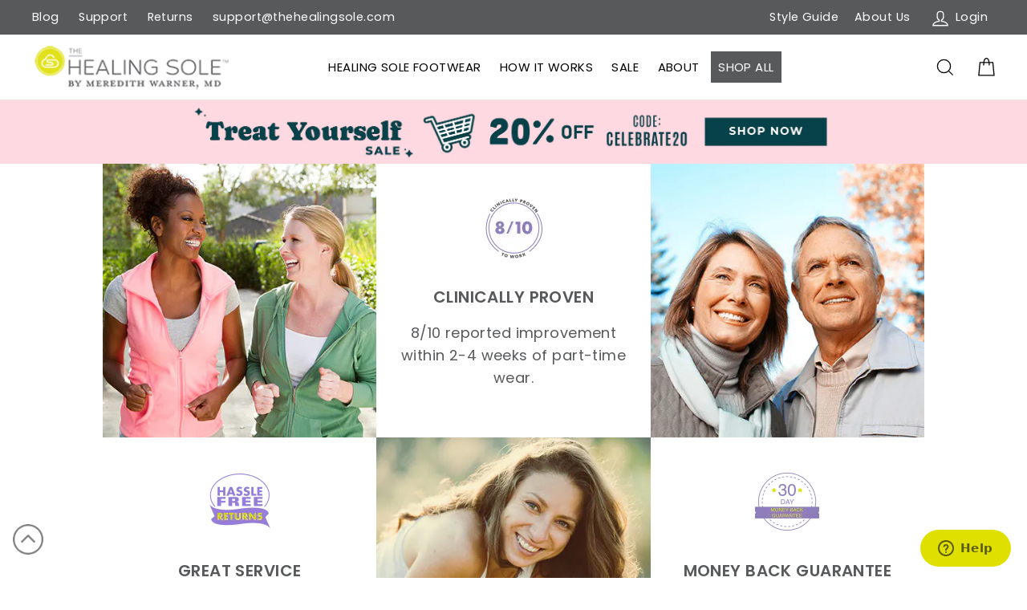

--- FILE ---
content_type: text/css
request_url: https://cdn.getshogun.com/5d07f26e897a6e00530ebf59.css
body_size: 2992
content:
.shg-box{position:relative;display:flex;width:100%;flex-direction:column;flex:1}.shg-box>.shg-box-content{z-index:4;position:relative}.shg-box-vertical-align-wrapper,.shg-box-vertical-center-wrapper{display:flex;width:100%}.shg-box-vertical-align-top{justify-content:flex-start}.shg-box-vertical-align-center,.shg-box-vertical-center{justify-content:center}.shg-box-vertical-align-bottom{justify-content:flex-end}.shg-box-overlay{position:absolute;top:0;left:0;right:0;bottom:0;z-index:3;pointer-events:none}.shg-box-video-wrapper{position:absolute;top:0;left:0;right:0;bottom:0;overflow:hidden;z-index:-1}#s-4abdc5d3-80fe-4dd1-825b-985084cc94c7{min-height:50px}#s-4abdc5d3-80fe-4dd1-825b-985084cc94c7>.shg-box-overlay{background-color:#fff;opacity:0}.shg-row{display:flex;flex-wrap:wrap;min-height:inherit;max-height:inherit;justify-content:space-between}.shg-row>*{min-height:inherit;max-height:inherit}.shg-c-xs-1,.shg-c-xs-2,.shg-c-xs-3,.shg-c-xs-4,.shg-c-xs-5,.shg-c-xs-6,.shg-c-xs-7,.shg-c-xs-8,.shg-c-xs-9,.shg-c-xs-10,.shg-c-xs-11,.shg-c-xs-12,.shg-c-sm-1,.shg-c-sm-2,.shg-c-sm-3,.shg-c-sm-4,.shg-c-sm-5,.shg-c-sm-6,.shg-c-sm-7,.shg-c-sm-8,.shg-c-sm-9,.shg-c-sm-10,.shg-c-sm-11,.shg-c-sm-12,.shg-c-md-1,.shg-c-md-2,.shg-c-md-3,.shg-c-md-4,.shg-c-md-5,.shg-c-md-6,.shg-c-md-7,.shg-c-md-8,.shg-c-md-9,.shg-c-md-10,.shg-c-md-11,.shg-c-md-12,.shg-c-lg-1,.shg-c-lg-2,.shg-c-lg-3,.shg-c-lg-4,.shg-c-lg-5,.shg-c-lg-6,.shg-c-lg-7,.shg-c-lg-8,.shg-c-lg-9,.shg-c-lg-10,.shg-c-lg-11,.shg-c-lg-12{position:relative}#s-d103d552-13af-48a8-8ad0-47d7415ecd3c{padding-left:10%;padding-right:10%}@media (min-width: 0px){[id="s-d103d552-13af-48a8-8ad0-47d7415ecd3c"]>.shg-row>.shg-c-xs-12{width:100%}}@media (min-width: 768px){[id="s-d103d552-13af-48a8-8ad0-47d7415ecd3c"]>.shg-row>.shg-c-sm-1{width:calc(8.333333333333334% - 0.0px)}[id="s-d103d552-13af-48a8-8ad0-47d7415ecd3c"]>.shg-row>.shg-c-sm-2{width:calc(16.666666666666668% - 0.0px)}[id="s-d103d552-13af-48a8-8ad0-47d7415ecd3c"]>.shg-row>.shg-c-sm-3{width:calc(25.0% - 0.0px)}[id="s-d103d552-13af-48a8-8ad0-47d7415ecd3c"]>.shg-row>.shg-c-sm-4{width:calc(33.333333333333336% - 0.0px)}[id="s-d103d552-13af-48a8-8ad0-47d7415ecd3c"]>.shg-row>.shg-c-sm-5{width:calc(41.66666666666667% - 0.0px)}[id="s-d103d552-13af-48a8-8ad0-47d7415ecd3c"]>.shg-row>.shg-c-sm-6{width:calc(50.0% - 0.0px)}[id="s-d103d552-13af-48a8-8ad0-47d7415ecd3c"]>.shg-row>.shg-c-sm-7{width:calc(58.333333333333336% - 0.0px)}[id="s-d103d552-13af-48a8-8ad0-47d7415ecd3c"]>.shg-row>.shg-c-sm-8{width:calc(66.66666666666667% - 0.0px)}[id="s-d103d552-13af-48a8-8ad0-47d7415ecd3c"]>.shg-row>.shg-c-sm-9{width:calc(75.0% - 0.0px)}[id="s-d103d552-13af-48a8-8ad0-47d7415ecd3c"]>.shg-row>.shg-c-sm-10{width:calc(83.33333333333334% - 0.0px)}[id="s-d103d552-13af-48a8-8ad0-47d7415ecd3c"]>.shg-row>.shg-c-sm-11{width:calc(91.66666666666667% - 0.0px)}[id="s-d103d552-13af-48a8-8ad0-47d7415ecd3c"]>.shg-row>.shg-c-sm-12{width:calc(100.0% - 0.0px)}}@media (min-width: 992px){[id="s-d103d552-13af-48a8-8ad0-47d7415ecd3c"]>.shg-row>.shg-c-md-1{width:calc(8.333333333333334% - 0.0px)}[id="s-d103d552-13af-48a8-8ad0-47d7415ecd3c"]>.shg-row>.shg-c-md-2{width:calc(16.666666666666668% - 0.0px)}[id="s-d103d552-13af-48a8-8ad0-47d7415ecd3c"]>.shg-row>.shg-c-md-3{width:calc(25.0% - 0.0px)}[id="s-d103d552-13af-48a8-8ad0-47d7415ecd3c"]>.shg-row>.shg-c-md-4{width:calc(33.333333333333336% - 0.0px)}[id="s-d103d552-13af-48a8-8ad0-47d7415ecd3c"]>.shg-row>.shg-c-md-5{width:calc(41.66666666666667% - 0.0px)}[id="s-d103d552-13af-48a8-8ad0-47d7415ecd3c"]>.shg-row>.shg-c-md-6{width:calc(50.0% - 0.0px)}[id="s-d103d552-13af-48a8-8ad0-47d7415ecd3c"]>.shg-row>.shg-c-md-7{width:calc(58.333333333333336% - 0.0px)}[id="s-d103d552-13af-48a8-8ad0-47d7415ecd3c"]>.shg-row>.shg-c-md-8{width:calc(66.66666666666667% - 0.0px)}[id="s-d103d552-13af-48a8-8ad0-47d7415ecd3c"]>.shg-row>.shg-c-md-9{width:calc(75.0% - 0.0px)}[id="s-d103d552-13af-48a8-8ad0-47d7415ecd3c"]>.shg-row>.shg-c-md-10{width:calc(83.33333333333334% - 0.0px)}[id="s-d103d552-13af-48a8-8ad0-47d7415ecd3c"]>.shg-row>.shg-c-md-11{width:calc(91.66666666666667% - 0.0px)}[id="s-d103d552-13af-48a8-8ad0-47d7415ecd3c"]>.shg-row>.shg-c-md-12{width:calc(100.0% - 0.0px)}}@media (min-width: 1200px){[id="s-d103d552-13af-48a8-8ad0-47d7415ecd3c"]>.shg-row>.shg-c-lg-1{width:calc(8.333333333333334% - 0.0px)}[id="s-d103d552-13af-48a8-8ad0-47d7415ecd3c"]>.shg-row>.shg-c-lg-2{width:calc(16.666666666666668% - 0.0px)}[id="s-d103d552-13af-48a8-8ad0-47d7415ecd3c"]>.shg-row>.shg-c-lg-3{width:calc(25.0% - 0.0px)}[id="s-d103d552-13af-48a8-8ad0-47d7415ecd3c"]>.shg-row>.shg-c-lg-4{width:calc(33.333333333333336% - 0.0px)}[id="s-d103d552-13af-48a8-8ad0-47d7415ecd3c"]>.shg-row>.shg-c-lg-5{width:calc(41.66666666666667% - 0.0px)}[id="s-d103d552-13af-48a8-8ad0-47d7415ecd3c"]>.shg-row>.shg-c-lg-6{width:calc(50.0% - 0.0px)}[id="s-d103d552-13af-48a8-8ad0-47d7415ecd3c"]>.shg-row>.shg-c-lg-7{width:calc(58.333333333333336% - 0.0px)}[id="s-d103d552-13af-48a8-8ad0-47d7415ecd3c"]>.shg-row>.shg-c-lg-8{width:calc(66.66666666666667% - 0.0px)}[id="s-d103d552-13af-48a8-8ad0-47d7415ecd3c"]>.shg-row>.shg-c-lg-9{width:calc(75.0% - 0.0px)}[id="s-d103d552-13af-48a8-8ad0-47d7415ecd3c"]>.shg-row>.shg-c-lg-10{width:calc(83.33333333333334% - 0.0px)}[id="s-d103d552-13af-48a8-8ad0-47d7415ecd3c"]>.shg-row>.shg-c-lg-11{width:calc(91.66666666666667% - 0.0px)}[id="s-d103d552-13af-48a8-8ad0-47d7415ecd3c"]>.shg-row>.shg-c-lg-12{width:calc(100.0% - 0.0px)}}.shogun-image-container{position:relative}.shogun-image-linked{cursor:pointer}.shogun-image-overlay{position:absolute;top:0;left:0;bottom:0;right:0;display:flex;padding:20px;align-items:center;justify-content:center;pointer-events:none}.shogun-image-overlay.shg-top-left{align-items:flex-start;justify-content:flex-start}.shogun-image-overlay.shg-top-center{align-items:flex-start;justify-content:center}.shogun-image-overlay.shg-top-right{align-items:flex-start;justify-content:flex-end}.shogun-image-overlay.shg-middle-left{align-items:center;justify-content:flex-start}.shogun-image-overlay.shg-middle-center{align-items:center;justify-content:center}.shogun-image-overlay.shg-middle-right{align-items:center;justify-content:flex-end}.shogun-image-overlay.shg-bottom-left{align-items:flex-end;justify-content:flex-start}.shogun-image-overlay.shg-bottom-center{align-items:flex-end;justify-content:center}.shogun-image-overlay.shg-bottom-right{align-items:flex-end;justify-content:flex-end}.shogun-image-overlay p{margin:0;padding:0;line-height:normal}.shogun-image-cover{-o-object-fit:cover;object-fit:cover;font-family:"object-fit: cover;";width:100%}.shogun-image-contain{font-family:"object-fit: contain;";-o-object-fit:contain;object-fit:contain;width:100%}.shogun-image-link{display:block;min-height:inherit;max-height:inherit}img.shogun-image{display:block;margin:0 auto !important;max-width:100% !important}.shogun-image-content{display:flex;height:100%;left:0;position:absolute;top:0;width:100%;z-index:10}.shogun-image-content-linked,.shogun-image-content-not-linked{pointer-events:none}.shogun-image-content-not-linked>div{pointer-events:auto}.shogun-image-content-linked a,.shogun-image-content-linked button,.shogun-image-content-linked iframe,.shogun-image-content-linked .shg-box-linked{pointer-events:auto}.shogun-image-content>div{width:100%}.shogun-image-content-top{align-items:flex-start}.shogun-image-content-center{align-items:center}.shogun-image-content-bottom{align-items:flex-end}#s-a89334d9-ec53-49c2-9c4d-bb5c84d6d040{text-align:center}#s-2f360458-a1c3-4656-95ab-17db8cba021b{padding-top:40px;padding-bottom:0px;text-align:center}#s-5bc56fc7-5d63-403f-acda-ba71eadac376{padding-left:20px;padding-bottom:20px;padding-right:20px}#s-f77a1c8c-8291-4b54-b2ee-9e2b1da6674b{text-align:center}#s-a60ed13e-758a-4730-ac45-40803effc947{min-height:50px}#s-a60ed13e-758a-4730-ac45-40803effc947>.shg-box-overlay{background-color:#fff;opacity:0}#s-43c35aff-b66a-4e0d-a7db-5c49acc00bb1{padding-left:10%;padding-right:10%}@media (min-width: 0px){[id="s-43c35aff-b66a-4e0d-a7db-5c49acc00bb1"]>.shg-row>.shg-c-xs-12{width:100%}}@media (min-width: 768px){[id="s-43c35aff-b66a-4e0d-a7db-5c49acc00bb1"]>.shg-row>.shg-c-sm-1{width:calc(8.333333333333334% - 0.0px)}[id="s-43c35aff-b66a-4e0d-a7db-5c49acc00bb1"]>.shg-row>.shg-c-sm-2{width:calc(16.666666666666668% - 0.0px)}[id="s-43c35aff-b66a-4e0d-a7db-5c49acc00bb1"]>.shg-row>.shg-c-sm-3{width:calc(25.0% - 0.0px)}[id="s-43c35aff-b66a-4e0d-a7db-5c49acc00bb1"]>.shg-row>.shg-c-sm-4{width:calc(33.333333333333336% - 0.0px)}[id="s-43c35aff-b66a-4e0d-a7db-5c49acc00bb1"]>.shg-row>.shg-c-sm-5{width:calc(41.66666666666667% - 0.0px)}[id="s-43c35aff-b66a-4e0d-a7db-5c49acc00bb1"]>.shg-row>.shg-c-sm-6{width:calc(50.0% - 0.0px)}[id="s-43c35aff-b66a-4e0d-a7db-5c49acc00bb1"]>.shg-row>.shg-c-sm-7{width:calc(58.333333333333336% - 0.0px)}[id="s-43c35aff-b66a-4e0d-a7db-5c49acc00bb1"]>.shg-row>.shg-c-sm-8{width:calc(66.66666666666667% - 0.0px)}[id="s-43c35aff-b66a-4e0d-a7db-5c49acc00bb1"]>.shg-row>.shg-c-sm-9{width:calc(75.0% - 0.0px)}[id="s-43c35aff-b66a-4e0d-a7db-5c49acc00bb1"]>.shg-row>.shg-c-sm-10{width:calc(83.33333333333334% - 0.0px)}[id="s-43c35aff-b66a-4e0d-a7db-5c49acc00bb1"]>.shg-row>.shg-c-sm-11{width:calc(91.66666666666667% - 0.0px)}[id="s-43c35aff-b66a-4e0d-a7db-5c49acc00bb1"]>.shg-row>.shg-c-sm-12{width:calc(100.0% - 0.0px)}}@media (min-width: 992px){[id="s-43c35aff-b66a-4e0d-a7db-5c49acc00bb1"]>.shg-row>.shg-c-md-1{width:calc(8.333333333333334% - 0.0px)}[id="s-43c35aff-b66a-4e0d-a7db-5c49acc00bb1"]>.shg-row>.shg-c-md-2{width:calc(16.666666666666668% - 0.0px)}[id="s-43c35aff-b66a-4e0d-a7db-5c49acc00bb1"]>.shg-row>.shg-c-md-3{width:calc(25.0% - 0.0px)}[id="s-43c35aff-b66a-4e0d-a7db-5c49acc00bb1"]>.shg-row>.shg-c-md-4{width:calc(33.333333333333336% - 0.0px)}[id="s-43c35aff-b66a-4e0d-a7db-5c49acc00bb1"]>.shg-row>.shg-c-md-5{width:calc(41.66666666666667% - 0.0px)}[id="s-43c35aff-b66a-4e0d-a7db-5c49acc00bb1"]>.shg-row>.shg-c-md-6{width:calc(50.0% - 0.0px)}[id="s-43c35aff-b66a-4e0d-a7db-5c49acc00bb1"]>.shg-row>.shg-c-md-7{width:calc(58.333333333333336% - 0.0px)}[id="s-43c35aff-b66a-4e0d-a7db-5c49acc00bb1"]>.shg-row>.shg-c-md-8{width:calc(66.66666666666667% - 0.0px)}[id="s-43c35aff-b66a-4e0d-a7db-5c49acc00bb1"]>.shg-row>.shg-c-md-9{width:calc(75.0% - 0.0px)}[id="s-43c35aff-b66a-4e0d-a7db-5c49acc00bb1"]>.shg-row>.shg-c-md-10{width:calc(83.33333333333334% - 0.0px)}[id="s-43c35aff-b66a-4e0d-a7db-5c49acc00bb1"]>.shg-row>.shg-c-md-11{width:calc(91.66666666666667% - 0.0px)}[id="s-43c35aff-b66a-4e0d-a7db-5c49acc00bb1"]>.shg-row>.shg-c-md-12{width:calc(100.0% - 0.0px)}}@media (min-width: 1200px){[id="s-43c35aff-b66a-4e0d-a7db-5c49acc00bb1"]>.shg-row>.shg-c-lg-1{width:calc(8.333333333333334% - 0.0px)}[id="s-43c35aff-b66a-4e0d-a7db-5c49acc00bb1"]>.shg-row>.shg-c-lg-2{width:calc(16.666666666666668% - 0.0px)}[id="s-43c35aff-b66a-4e0d-a7db-5c49acc00bb1"]>.shg-row>.shg-c-lg-3{width:calc(25.0% - 0.0px)}[id="s-43c35aff-b66a-4e0d-a7db-5c49acc00bb1"]>.shg-row>.shg-c-lg-4{width:calc(33.333333333333336% - 0.0px)}[id="s-43c35aff-b66a-4e0d-a7db-5c49acc00bb1"]>.shg-row>.shg-c-lg-5{width:calc(41.66666666666667% - 0.0px)}[id="s-43c35aff-b66a-4e0d-a7db-5c49acc00bb1"]>.shg-row>.shg-c-lg-6{width:calc(50.0% - 0.0px)}[id="s-43c35aff-b66a-4e0d-a7db-5c49acc00bb1"]>.shg-row>.shg-c-lg-7{width:calc(58.333333333333336% - 0.0px)}[id="s-43c35aff-b66a-4e0d-a7db-5c49acc00bb1"]>.shg-row>.shg-c-lg-8{width:calc(66.66666666666667% - 0.0px)}[id="s-43c35aff-b66a-4e0d-a7db-5c49acc00bb1"]>.shg-row>.shg-c-lg-9{width:calc(75.0% - 0.0px)}[id="s-43c35aff-b66a-4e0d-a7db-5c49acc00bb1"]>.shg-row>.shg-c-lg-10{width:calc(83.33333333333334% - 0.0px)}[id="s-43c35aff-b66a-4e0d-a7db-5c49acc00bb1"]>.shg-row>.shg-c-lg-11{width:calc(91.66666666666667% - 0.0px)}[id="s-43c35aff-b66a-4e0d-a7db-5c49acc00bb1"]>.shg-row>.shg-c-lg-12{width:calc(100.0% - 0.0px)}}#s-33265ee2-371f-4c90-a22b-ec53354794d6{padding-top:40px;text-align:center}#s-90f4bd40-d71e-4e7c-bacc-65adc387f68e{padding-left:20px;padding-bottom:20px;padding-right:20px}#s-a1ba01b4-939a-441c-a976-f9380cb9c32f{text-align:center}#s-6f626d64-4e52-4f5a-a719-0c1c3ae7c57b{padding-top:40px;text-align:center}#s-3c6239bb-be3b-4b98-b461-1f39a33249ea{padding-left:20px;padding-bottom:20px;padding-right:20px}

/*
  $vgutter : 20px
  $hgutter : 10px;
*/

.shg-c:before,
.shg-c:after {
  content: " ";
  display: table;
}

/**
  Ref:
  https://developer.mozilla.org/en-US/docs/Web/CSS/CSS_Positioning/Understanding_z_index/The_stacking_context
  https://dnf.slack.com/archives/C0514HB79/p1538741509000100
**/
.shogun-root {
  z-index: 1;
  position: relative;
  isolation: isolate;
}

.shogun-root iframe {
  display: initial;
}

@media (max-width: 1024px) {
  .shg-c,
  .shg-box {
    background-attachment: scroll !important;
  }
}

#mc_embed_signup .clear {
  width: auto !important;
  height: auto !important;
  visibility: visible !important;
}

.shg-clearfix:after {
  content: "";
  display: block;
  clear: both;
}

.shogun-image {
  max-width: 100%;
  min-height: inherit;
  max-height: inherit;
  display: inline !important;
  border: 0;
  vertical-align: middle;
}

.shg-fw {
  margin-left: calc(50% - 50vw);
  width: 100vw;
}

.shg-fw .shg-fw {
  margin-left: auto;
  margin-right: auto;
  width: 100%;
}

div[data-shg-lightbox-switch] {
  cursor: pointer;
}

.shg-lightbox {
  position: fixed;
  z-index: 999999;
  left: 0;
  top: 0;
  width: 100%;
  height: 100%;
  overflow: hidden;
  background-color: rgb(0, 0, 0);
  background-color: rgba(0, 0, 0, 0.85);
}

.shg-lightbox.hidden {
  display: none !important;
}

.shg-lightbox .shg-lightbox-content {
  position: absolute;
  top: 50%;
  left: 50%;
  -webkit-transform: translate(-50%,-50%);
          transform: translate(-50%,-50%);
  width: 100%;
  text-align: center;
}

.shg-lightbox .shg-lightbox-close {
  position: absolute;
  right: 0;
  padding: 5px 0;
  color: #fff;
  font-size: 45px;
  margin-right: 10px;
  line-height: 30px;
  -webkit-user-select: none;
     -moz-user-select: none;
      -ms-user-select: none;
          user-select: none;
  cursor: pointer;
  z-index: 1;
}

.shg-lightbox .shg-lightbox-image-container {
  padding: 25px;
}

.shg-lightbox .shg-lightbox-image {
  margin: auto;
  max-height: 90vh;
  max-width: 100%;
}

.shg-lightbox .shg-lightbox-close:hover,
.shg-lightbox .shg-lightbox-close:focus {
  color: #a2a2a2;
  text-decoration: none;
  cursor: pointer;
}

.shg-lightbox .shg-lightbox-nav {
  cursor: pointer;
  position: absolute;
  top: 50%;
  width: 35px;
  height: 100px;
  background-size: contain;
  background-repeat: no-repeat;
  background-position: center;
  -webkit-transform: translate(0%, -50%);
          transform: translate(0%, -50%);
  z-index: 1;
}

.shg-lightbox .shg-lightbox-nav.hidden {
  display: none !important;
}

.shg-lightbox .shg-lightbox-nav.shg-nav-left {
  left: 0;
  background-image: url([data-uri]);
}

.shg-lightbox .shg-lightbox-nav.shg-nav-right {
  right: 0;
  background-image: url([data-uri]);
}

@media screen and (min-width: 769px) {
  .shg-lightbox .shg-lightbox-image-container {
    padding: 50px;
  }
}

.shogun-lazyload:not([src]),
.shogun-lazyloading:not([src]) {
	opacity: 0;
}
.shogun-lazyloaded {
	opacity: 1;
	transition: opacity 300ms;
}
